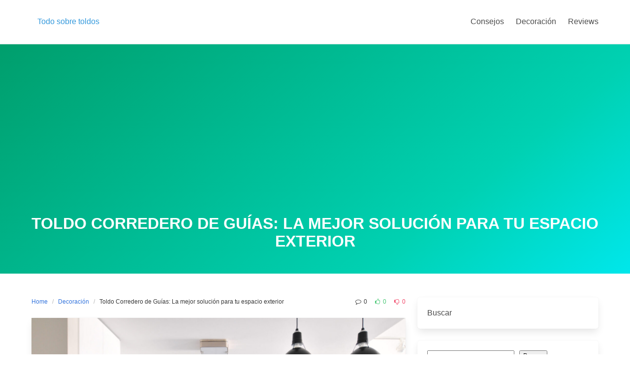

--- FILE ---
content_type: text/html; charset=UTF-8
request_url: https://detoldos.com/toldo-corredero-de-guias-la-mejor-solucion-para-tu-espacio-exterior/
body_size: 12372
content:
<!DOCTYPE html>
<html lang="es">
<head>
    <meta charset="UTF-8">
    <meta name="viewport" content="width=device-width, initial-scale=1">
    <link rel="profile" href="http://gmpg.org/xfn/11">
		<meta name='robots' content='index, follow, max-image-preview:large, max-snippet:-1, max-video-preview:-1' />

	<!-- This site is optimized with the Yoast SEO Premium plugin v20.7 (Yoast SEO v20.7) - https://yoast.com/wordpress/plugins/seo/ -->
	<title>Toldo Corredero de Guías: La mejor solución para tu espacio exterior - Todo sobre toldos</title>
	<link rel="canonical" href="https://detoldos.com/toldo-corredero-de-guias-la-mejor-solucion-para-tu-espacio-exterior/" />
	<meta property="og:locale" content="es_ES" />
	<meta property="og:type" content="article" />
	<meta property="og:title" content="Toldo Corredero de Guías: La mejor solución para tu espacio exterior" />
	<meta property="og:description" content="Si buscas una soluci&oacute;n para proteger tu espacio exterior del sol, la lluvia y otros elementos clim&aacute;ticos, el toldo corredero de gu&iacute;as puede ser la mejor opci&oacute;n para ti. Este tipo de toldo se caracteriza por su sistema de deslizamiento horizontal, que permite abrir o cerrar el toldo seg&uacute;n tus necesidades. Adem&aacute;s, su dise&ntilde;o moderno [&hellip;]" />
	<meta property="og:url" content="https://detoldos.com/toldo-corredero-de-guias-la-mejor-solucion-para-tu-espacio-exterior/" />
	<meta property="og:site_name" content="Todo sobre toldos" />
	<meta property="article:published_time" content="2023-04-15T12:42:51+00:00" />
	<meta property="article:modified_time" content="2023-04-15T12:45:02+00:00" />
	<meta property="og:image" content="https://detoldos.com/wp-content/uploads/2023/04/photo-1484154218962-a197022b5858-scaled-1.jpg" />
	<meta property="og:image:width" content="2560" />
	<meta property="og:image:height" content="1700" />
	<meta property="og:image:type" content="image/jpeg" />
	<meta name="author" content="admin" />
	<meta name="twitter:card" content="summary_large_image" />
	<meta name="twitter:label1" content="Escrito por" />
	<meta name="twitter:data1" content="admin" />
	<meta name="twitter:label2" content="Tiempo de lectura" />
	<meta name="twitter:data2" content="6 minutos" />
	<script type="application/ld+json" class="yoast-schema-graph">{"@context":"https://schema.org","@graph":[{"@type":"WebPage","@id":"https://detoldos.com/toldo-corredero-de-guias-la-mejor-solucion-para-tu-espacio-exterior/","url":"https://detoldos.com/toldo-corredero-de-guias-la-mejor-solucion-para-tu-espacio-exterior/","name":"Toldo Corredero de Guías: La mejor solución para tu espacio exterior - Todo sobre toldos","isPartOf":{"@id":"https://detoldos.com/#website"},"primaryImageOfPage":{"@id":"https://detoldos.com/toldo-corredero-de-guias-la-mejor-solucion-para-tu-espacio-exterior/#primaryimage"},"image":{"@id":"https://detoldos.com/toldo-corredero-de-guias-la-mejor-solucion-para-tu-espacio-exterior/#primaryimage"},"thumbnailUrl":"https://detoldos.com/wp-content/uploads/2023/04/photo-1484154218962-a197022b5858-scaled-1.jpg","datePublished":"2023-04-15T12:42:51+00:00","dateModified":"2023-04-15T12:45:02+00:00","author":{"@id":"https://detoldos.com/#/schema/person/f227e284f6b9103d84c7d331e6e249a5"},"breadcrumb":{"@id":"https://detoldos.com/toldo-corredero-de-guias-la-mejor-solucion-para-tu-espacio-exterior/#breadcrumb"},"inLanguage":"es","potentialAction":[{"@type":"ReadAction","target":["https://detoldos.com/toldo-corredero-de-guias-la-mejor-solucion-para-tu-espacio-exterior/"]}]},{"@type":"ImageObject","inLanguage":"es","@id":"https://detoldos.com/toldo-corredero-de-guias-la-mejor-solucion-para-tu-espacio-exterior/#primaryimage","url":"https://detoldos.com/wp-content/uploads/2023/04/photo-1484154218962-a197022b5858-scaled-1.jpg","contentUrl":"https://detoldos.com/wp-content/uploads/2023/04/photo-1484154218962-a197022b5858-scaled-1.jpg","width":2560,"height":1700,"caption":"photo 1484154218962 a197022b5858"},{"@type":"BreadcrumbList","@id":"https://detoldos.com/toldo-corredero-de-guias-la-mejor-solucion-para-tu-espacio-exterior/#breadcrumb","itemListElement":[{"@type":"ListItem","position":1,"name":"Portada","item":"https://detoldos.com/"},{"@type":"ListItem","position":2,"name":"Toldo Corredero de Guías: La mejor solución para tu espacio exterior"}]},{"@type":"WebSite","@id":"https://detoldos.com/#website","url":"https://detoldos.com/","name":"Todo sobre toldos","description":"Todo lo relacionado con dudas, consultas y preguntas sobre toldos en español.","potentialAction":[{"@type":"SearchAction","target":{"@type":"EntryPoint","urlTemplate":"https://detoldos.com/?s={search_term_string}"},"query-input":"required name=search_term_string"}],"inLanguage":"es"},{"@type":"Person","@id":"https://detoldos.com/#/schema/person/f227e284f6b9103d84c7d331e6e249a5","name":"admin","image":{"@type":"ImageObject","inLanguage":"es","@id":"https://detoldos.com/#/schema/person/image/","url":"https://secure.gravatar.com/avatar/0db764bbddc324ddd92bbff2c1aeb0374e7a7249055e7c895d4b5a49f714d5bc?s=96&d=mm&r=g","contentUrl":"https://secure.gravatar.com/avatar/0db764bbddc324ddd92bbff2c1aeb0374e7a7249055e7c895d4b5a49f714d5bc?s=96&d=mm&r=g","caption":"admin"},"sameAs":["https://detoldos.com"]}]}</script>
	<!-- / Yoast SEO Premium plugin. -->


<link rel='dns-prefetch' href='//www.googletagmanager.com' />
<link rel='dns-prefetch' href='//pagead2.googlesyndication.com' />
<link rel="alternate" type="application/rss+xml" title="Todo sobre toldos &raquo; Feed" href="https://detoldos.com/feed/" />
<link rel="alternate" type="application/rss+xml" title="Todo sobre toldos &raquo; Feed de los comentarios" href="https://detoldos.com/comments/feed/" />
<link rel="alternate" title="oEmbed (JSON)" type="application/json+oembed" href="https://detoldos.com/wp-json/oembed/1.0/embed?url=https%3A%2F%2Fdetoldos.com%2Ftoldo-corredero-de-guias-la-mejor-solucion-para-tu-espacio-exterior%2F" />
<link rel="alternate" title="oEmbed (XML)" type="text/xml+oembed" href="https://detoldos.com/wp-json/oembed/1.0/embed?url=https%3A%2F%2Fdetoldos.com%2Ftoldo-corredero-de-guias-la-mejor-solucion-para-tu-espacio-exterior%2F&#038;format=xml" />
<style id='wp-img-auto-sizes-contain-inline-css' type='text/css'>
img:is([sizes=auto i],[sizes^="auto," i]){contain-intrinsic-size:3000px 1500px}
/*# sourceURL=wp-img-auto-sizes-contain-inline-css */
</style>
<style id='wp-emoji-styles-inline-css' type='text/css'>

	img.wp-smiley, img.emoji {
		display: inline !important;
		border: none !important;
		box-shadow: none !important;
		height: 1em !important;
		width: 1em !important;
		margin: 0 0.07em !important;
		vertical-align: -0.1em !important;
		background: none !important;
		padding: 0 !important;
	}
/*# sourceURL=wp-emoji-styles-inline-css */
</style>
<style id='wp-block-library-inline-css' type='text/css'>
:root{--wp-block-synced-color:#7a00df;--wp-block-synced-color--rgb:122,0,223;--wp-bound-block-color:var(--wp-block-synced-color);--wp-editor-canvas-background:#ddd;--wp-admin-theme-color:#007cba;--wp-admin-theme-color--rgb:0,124,186;--wp-admin-theme-color-darker-10:#006ba1;--wp-admin-theme-color-darker-10--rgb:0,107,160.5;--wp-admin-theme-color-darker-20:#005a87;--wp-admin-theme-color-darker-20--rgb:0,90,135;--wp-admin-border-width-focus:2px}@media (min-resolution:192dpi){:root{--wp-admin-border-width-focus:1.5px}}.wp-element-button{cursor:pointer}:root .has-very-light-gray-background-color{background-color:#eee}:root .has-very-dark-gray-background-color{background-color:#313131}:root .has-very-light-gray-color{color:#eee}:root .has-very-dark-gray-color{color:#313131}:root .has-vivid-green-cyan-to-vivid-cyan-blue-gradient-background{background:linear-gradient(135deg,#00d084,#0693e3)}:root .has-purple-crush-gradient-background{background:linear-gradient(135deg,#34e2e4,#4721fb 50%,#ab1dfe)}:root .has-hazy-dawn-gradient-background{background:linear-gradient(135deg,#faaca8,#dad0ec)}:root .has-subdued-olive-gradient-background{background:linear-gradient(135deg,#fafae1,#67a671)}:root .has-atomic-cream-gradient-background{background:linear-gradient(135deg,#fdd79a,#004a59)}:root .has-nightshade-gradient-background{background:linear-gradient(135deg,#330968,#31cdcf)}:root .has-midnight-gradient-background{background:linear-gradient(135deg,#020381,#2874fc)}:root{--wp--preset--font-size--normal:16px;--wp--preset--font-size--huge:42px}.has-regular-font-size{font-size:1em}.has-larger-font-size{font-size:2.625em}.has-normal-font-size{font-size:var(--wp--preset--font-size--normal)}.has-huge-font-size{font-size:var(--wp--preset--font-size--huge)}.has-text-align-center{text-align:center}.has-text-align-left{text-align:left}.has-text-align-right{text-align:right}.has-fit-text{white-space:nowrap!important}#end-resizable-editor-section{display:none}.aligncenter{clear:both}.items-justified-left{justify-content:flex-start}.items-justified-center{justify-content:center}.items-justified-right{justify-content:flex-end}.items-justified-space-between{justify-content:space-between}.screen-reader-text{border:0;clip-path:inset(50%);height:1px;margin:-1px;overflow:hidden;padding:0;position:absolute;width:1px;word-wrap:normal!important}.screen-reader-text:focus{background-color:#ddd;clip-path:none;color:#444;display:block;font-size:1em;height:auto;left:5px;line-height:normal;padding:15px 23px 14px;text-decoration:none;top:5px;width:auto;z-index:100000}html :where(.has-border-color){border-style:solid}html :where([style*=border-top-color]){border-top-style:solid}html :where([style*=border-right-color]){border-right-style:solid}html :where([style*=border-bottom-color]){border-bottom-style:solid}html :where([style*=border-left-color]){border-left-style:solid}html :where([style*=border-width]){border-style:solid}html :where([style*=border-top-width]){border-top-style:solid}html :where([style*=border-right-width]){border-right-style:solid}html :where([style*=border-bottom-width]){border-bottom-style:solid}html :where([style*=border-left-width]){border-left-style:solid}html :where(img[class*=wp-image-]){height:auto;max-width:100%}:where(figure){margin:0 0 1em}html :where(.is-position-sticky){--wp-admin--admin-bar--position-offset:var(--wp-admin--admin-bar--height,0px)}@media screen and (max-width:600px){html :where(.is-position-sticky){--wp-admin--admin-bar--position-offset:0px}}

/*# sourceURL=wp-block-library-inline-css */
</style><style id='wp-block-heading-inline-css' type='text/css'>
h1:where(.wp-block-heading).has-background,h2:where(.wp-block-heading).has-background,h3:where(.wp-block-heading).has-background,h4:where(.wp-block-heading).has-background,h5:where(.wp-block-heading).has-background,h6:where(.wp-block-heading).has-background{padding:1.25em 2.375em}h1.has-text-align-left[style*=writing-mode]:where([style*=vertical-lr]),h1.has-text-align-right[style*=writing-mode]:where([style*=vertical-rl]),h2.has-text-align-left[style*=writing-mode]:where([style*=vertical-lr]),h2.has-text-align-right[style*=writing-mode]:where([style*=vertical-rl]),h3.has-text-align-left[style*=writing-mode]:where([style*=vertical-lr]),h3.has-text-align-right[style*=writing-mode]:where([style*=vertical-rl]),h4.has-text-align-left[style*=writing-mode]:where([style*=vertical-lr]),h4.has-text-align-right[style*=writing-mode]:where([style*=vertical-rl]),h5.has-text-align-left[style*=writing-mode]:where([style*=vertical-lr]),h5.has-text-align-right[style*=writing-mode]:where([style*=vertical-rl]),h6.has-text-align-left[style*=writing-mode]:where([style*=vertical-lr]),h6.has-text-align-right[style*=writing-mode]:where([style*=vertical-rl]){rotate:180deg}
/*# sourceURL=https://detoldos.com/wp-includes/blocks/heading/style.min.css */
</style>
<style id='wp-block-latest-posts-inline-css' type='text/css'>
.wp-block-latest-posts{box-sizing:border-box}.wp-block-latest-posts.alignleft{margin-right:2em}.wp-block-latest-posts.alignright{margin-left:2em}.wp-block-latest-posts.wp-block-latest-posts__list{list-style:none}.wp-block-latest-posts.wp-block-latest-posts__list li{clear:both;overflow-wrap:break-word}.wp-block-latest-posts.is-grid{display:flex;flex-wrap:wrap}.wp-block-latest-posts.is-grid li{margin:0 1.25em 1.25em 0;width:100%}@media (min-width:600px){.wp-block-latest-posts.columns-2 li{width:calc(50% - .625em)}.wp-block-latest-posts.columns-2 li:nth-child(2n){margin-right:0}.wp-block-latest-posts.columns-3 li{width:calc(33.33333% - .83333em)}.wp-block-latest-posts.columns-3 li:nth-child(3n){margin-right:0}.wp-block-latest-posts.columns-4 li{width:calc(25% - .9375em)}.wp-block-latest-posts.columns-4 li:nth-child(4n){margin-right:0}.wp-block-latest-posts.columns-5 li{width:calc(20% - 1em)}.wp-block-latest-posts.columns-5 li:nth-child(5n){margin-right:0}.wp-block-latest-posts.columns-6 li{width:calc(16.66667% - 1.04167em)}.wp-block-latest-posts.columns-6 li:nth-child(6n){margin-right:0}}:root :where(.wp-block-latest-posts.is-grid){padding:0}:root :where(.wp-block-latest-posts.wp-block-latest-posts__list){padding-left:0}.wp-block-latest-posts__post-author,.wp-block-latest-posts__post-date{display:block;font-size:.8125em}.wp-block-latest-posts__post-excerpt,.wp-block-latest-posts__post-full-content{margin-bottom:1em;margin-top:.5em}.wp-block-latest-posts__featured-image a{display:inline-block}.wp-block-latest-posts__featured-image img{height:auto;max-width:100%;width:auto}.wp-block-latest-posts__featured-image.alignleft{float:left;margin-right:1em}.wp-block-latest-posts__featured-image.alignright{float:right;margin-left:1em}.wp-block-latest-posts__featured-image.aligncenter{margin-bottom:1em;text-align:center}
/*# sourceURL=https://detoldos.com/wp-includes/blocks/latest-posts/style.min.css */
</style>
<style id='wp-block-search-inline-css' type='text/css'>
.wp-block-search__button{margin-left:10px;word-break:normal}.wp-block-search__button.has-icon{line-height:0}.wp-block-search__button svg{height:1.25em;min-height:24px;min-width:24px;width:1.25em;fill:currentColor;vertical-align:text-bottom}:where(.wp-block-search__button){border:1px solid #ccc;padding:6px 10px}.wp-block-search__inside-wrapper{display:flex;flex:auto;flex-wrap:nowrap;max-width:100%}.wp-block-search__label{width:100%}.wp-block-search.wp-block-search__button-only .wp-block-search__button{box-sizing:border-box;display:flex;flex-shrink:0;justify-content:center;margin-left:0;max-width:100%}.wp-block-search.wp-block-search__button-only .wp-block-search__inside-wrapper{min-width:0!important;transition-property:width}.wp-block-search.wp-block-search__button-only .wp-block-search__input{flex-basis:100%;transition-duration:.3s}.wp-block-search.wp-block-search__button-only.wp-block-search__searchfield-hidden,.wp-block-search.wp-block-search__button-only.wp-block-search__searchfield-hidden .wp-block-search__inside-wrapper{overflow:hidden}.wp-block-search.wp-block-search__button-only.wp-block-search__searchfield-hidden .wp-block-search__input{border-left-width:0!important;border-right-width:0!important;flex-basis:0;flex-grow:0;margin:0;min-width:0!important;padding-left:0!important;padding-right:0!important;width:0!important}:where(.wp-block-search__input){appearance:none;border:1px solid #949494;flex-grow:1;font-family:inherit;font-size:inherit;font-style:inherit;font-weight:inherit;letter-spacing:inherit;line-height:inherit;margin-left:0;margin-right:0;min-width:3rem;padding:8px;text-decoration:unset!important;text-transform:inherit}:where(.wp-block-search__button-inside .wp-block-search__inside-wrapper){background-color:#fff;border:1px solid #949494;box-sizing:border-box;padding:4px}:where(.wp-block-search__button-inside .wp-block-search__inside-wrapper) .wp-block-search__input{border:none;border-radius:0;padding:0 4px}:where(.wp-block-search__button-inside .wp-block-search__inside-wrapper) .wp-block-search__input:focus{outline:none}:where(.wp-block-search__button-inside .wp-block-search__inside-wrapper) :where(.wp-block-search__button){padding:4px 8px}.wp-block-search.aligncenter .wp-block-search__inside-wrapper{margin:auto}.wp-block[data-align=right] .wp-block-search.wp-block-search__button-only .wp-block-search__inside-wrapper{float:right}
/*# sourceURL=https://detoldos.com/wp-includes/blocks/search/style.min.css */
</style>
<style id='global-styles-inline-css' type='text/css'>
:root{--wp--preset--aspect-ratio--square: 1;--wp--preset--aspect-ratio--4-3: 4/3;--wp--preset--aspect-ratio--3-4: 3/4;--wp--preset--aspect-ratio--3-2: 3/2;--wp--preset--aspect-ratio--2-3: 2/3;--wp--preset--aspect-ratio--16-9: 16/9;--wp--preset--aspect-ratio--9-16: 9/16;--wp--preset--color--black: #000000;--wp--preset--color--cyan-bluish-gray: #abb8c3;--wp--preset--color--white: #ffffff;--wp--preset--color--pale-pink: #f78da7;--wp--preset--color--vivid-red: #cf2e2e;--wp--preset--color--luminous-vivid-orange: #ff6900;--wp--preset--color--luminous-vivid-amber: #fcb900;--wp--preset--color--light-green-cyan: #7bdcb5;--wp--preset--color--vivid-green-cyan: #00d084;--wp--preset--color--pale-cyan-blue: #8ed1fc;--wp--preset--color--vivid-cyan-blue: #0693e3;--wp--preset--color--vivid-purple: #9b51e0;--wp--preset--gradient--vivid-cyan-blue-to-vivid-purple: linear-gradient(135deg,rgb(6,147,227) 0%,rgb(155,81,224) 100%);--wp--preset--gradient--light-green-cyan-to-vivid-green-cyan: linear-gradient(135deg,rgb(122,220,180) 0%,rgb(0,208,130) 100%);--wp--preset--gradient--luminous-vivid-amber-to-luminous-vivid-orange: linear-gradient(135deg,rgb(252,185,0) 0%,rgb(255,105,0) 100%);--wp--preset--gradient--luminous-vivid-orange-to-vivid-red: linear-gradient(135deg,rgb(255,105,0) 0%,rgb(207,46,46) 100%);--wp--preset--gradient--very-light-gray-to-cyan-bluish-gray: linear-gradient(135deg,rgb(238,238,238) 0%,rgb(169,184,195) 100%);--wp--preset--gradient--cool-to-warm-spectrum: linear-gradient(135deg,rgb(74,234,220) 0%,rgb(151,120,209) 20%,rgb(207,42,186) 40%,rgb(238,44,130) 60%,rgb(251,105,98) 80%,rgb(254,248,76) 100%);--wp--preset--gradient--blush-light-purple: linear-gradient(135deg,rgb(255,206,236) 0%,rgb(152,150,240) 100%);--wp--preset--gradient--blush-bordeaux: linear-gradient(135deg,rgb(254,205,165) 0%,rgb(254,45,45) 50%,rgb(107,0,62) 100%);--wp--preset--gradient--luminous-dusk: linear-gradient(135deg,rgb(255,203,112) 0%,rgb(199,81,192) 50%,rgb(65,88,208) 100%);--wp--preset--gradient--pale-ocean: linear-gradient(135deg,rgb(255,245,203) 0%,rgb(182,227,212) 50%,rgb(51,167,181) 100%);--wp--preset--gradient--electric-grass: linear-gradient(135deg,rgb(202,248,128) 0%,rgb(113,206,126) 100%);--wp--preset--gradient--midnight: linear-gradient(135deg,rgb(2,3,129) 0%,rgb(40,116,252) 100%);--wp--preset--font-size--small: 13px;--wp--preset--font-size--medium: 20px;--wp--preset--font-size--large: 36px;--wp--preset--font-size--x-large: 42px;--wp--preset--spacing--20: 0.44rem;--wp--preset--spacing--30: 0.67rem;--wp--preset--spacing--40: 1rem;--wp--preset--spacing--50: 1.5rem;--wp--preset--spacing--60: 2.25rem;--wp--preset--spacing--70: 3.38rem;--wp--preset--spacing--80: 5.06rem;--wp--preset--shadow--natural: 6px 6px 9px rgba(0, 0, 0, 0.2);--wp--preset--shadow--deep: 12px 12px 50px rgba(0, 0, 0, 0.4);--wp--preset--shadow--sharp: 6px 6px 0px rgba(0, 0, 0, 0.2);--wp--preset--shadow--outlined: 6px 6px 0px -3px rgb(255, 255, 255), 6px 6px rgb(0, 0, 0);--wp--preset--shadow--crisp: 6px 6px 0px rgb(0, 0, 0);}:where(.is-layout-flex){gap: 0.5em;}:where(.is-layout-grid){gap: 0.5em;}body .is-layout-flex{display: flex;}.is-layout-flex{flex-wrap: wrap;align-items: center;}.is-layout-flex > :is(*, div){margin: 0;}body .is-layout-grid{display: grid;}.is-layout-grid > :is(*, div){margin: 0;}:where(.wp-block-columns.is-layout-flex){gap: 2em;}:where(.wp-block-columns.is-layout-grid){gap: 2em;}:where(.wp-block-post-template.is-layout-flex){gap: 1.25em;}:where(.wp-block-post-template.is-layout-grid){gap: 1.25em;}.has-black-color{color: var(--wp--preset--color--black) !important;}.has-cyan-bluish-gray-color{color: var(--wp--preset--color--cyan-bluish-gray) !important;}.has-white-color{color: var(--wp--preset--color--white) !important;}.has-pale-pink-color{color: var(--wp--preset--color--pale-pink) !important;}.has-vivid-red-color{color: var(--wp--preset--color--vivid-red) !important;}.has-luminous-vivid-orange-color{color: var(--wp--preset--color--luminous-vivid-orange) !important;}.has-luminous-vivid-amber-color{color: var(--wp--preset--color--luminous-vivid-amber) !important;}.has-light-green-cyan-color{color: var(--wp--preset--color--light-green-cyan) !important;}.has-vivid-green-cyan-color{color: var(--wp--preset--color--vivid-green-cyan) !important;}.has-pale-cyan-blue-color{color: var(--wp--preset--color--pale-cyan-blue) !important;}.has-vivid-cyan-blue-color{color: var(--wp--preset--color--vivid-cyan-blue) !important;}.has-vivid-purple-color{color: var(--wp--preset--color--vivid-purple) !important;}.has-black-background-color{background-color: var(--wp--preset--color--black) !important;}.has-cyan-bluish-gray-background-color{background-color: var(--wp--preset--color--cyan-bluish-gray) !important;}.has-white-background-color{background-color: var(--wp--preset--color--white) !important;}.has-pale-pink-background-color{background-color: var(--wp--preset--color--pale-pink) !important;}.has-vivid-red-background-color{background-color: var(--wp--preset--color--vivid-red) !important;}.has-luminous-vivid-orange-background-color{background-color: var(--wp--preset--color--luminous-vivid-orange) !important;}.has-luminous-vivid-amber-background-color{background-color: var(--wp--preset--color--luminous-vivid-amber) !important;}.has-light-green-cyan-background-color{background-color: var(--wp--preset--color--light-green-cyan) !important;}.has-vivid-green-cyan-background-color{background-color: var(--wp--preset--color--vivid-green-cyan) !important;}.has-pale-cyan-blue-background-color{background-color: var(--wp--preset--color--pale-cyan-blue) !important;}.has-vivid-cyan-blue-background-color{background-color: var(--wp--preset--color--vivid-cyan-blue) !important;}.has-vivid-purple-background-color{background-color: var(--wp--preset--color--vivid-purple) !important;}.has-black-border-color{border-color: var(--wp--preset--color--black) !important;}.has-cyan-bluish-gray-border-color{border-color: var(--wp--preset--color--cyan-bluish-gray) !important;}.has-white-border-color{border-color: var(--wp--preset--color--white) !important;}.has-pale-pink-border-color{border-color: var(--wp--preset--color--pale-pink) !important;}.has-vivid-red-border-color{border-color: var(--wp--preset--color--vivid-red) !important;}.has-luminous-vivid-orange-border-color{border-color: var(--wp--preset--color--luminous-vivid-orange) !important;}.has-luminous-vivid-amber-border-color{border-color: var(--wp--preset--color--luminous-vivid-amber) !important;}.has-light-green-cyan-border-color{border-color: var(--wp--preset--color--light-green-cyan) !important;}.has-vivid-green-cyan-border-color{border-color: var(--wp--preset--color--vivid-green-cyan) !important;}.has-pale-cyan-blue-border-color{border-color: var(--wp--preset--color--pale-cyan-blue) !important;}.has-vivid-cyan-blue-border-color{border-color: var(--wp--preset--color--vivid-cyan-blue) !important;}.has-vivid-purple-border-color{border-color: var(--wp--preset--color--vivid-purple) !important;}.has-vivid-cyan-blue-to-vivid-purple-gradient-background{background: var(--wp--preset--gradient--vivid-cyan-blue-to-vivid-purple) !important;}.has-light-green-cyan-to-vivid-green-cyan-gradient-background{background: var(--wp--preset--gradient--light-green-cyan-to-vivid-green-cyan) !important;}.has-luminous-vivid-amber-to-luminous-vivid-orange-gradient-background{background: var(--wp--preset--gradient--luminous-vivid-amber-to-luminous-vivid-orange) !important;}.has-luminous-vivid-orange-to-vivid-red-gradient-background{background: var(--wp--preset--gradient--luminous-vivid-orange-to-vivid-red) !important;}.has-very-light-gray-to-cyan-bluish-gray-gradient-background{background: var(--wp--preset--gradient--very-light-gray-to-cyan-bluish-gray) !important;}.has-cool-to-warm-spectrum-gradient-background{background: var(--wp--preset--gradient--cool-to-warm-spectrum) !important;}.has-blush-light-purple-gradient-background{background: var(--wp--preset--gradient--blush-light-purple) !important;}.has-blush-bordeaux-gradient-background{background: var(--wp--preset--gradient--blush-bordeaux) !important;}.has-luminous-dusk-gradient-background{background: var(--wp--preset--gradient--luminous-dusk) !important;}.has-pale-ocean-gradient-background{background: var(--wp--preset--gradient--pale-ocean) !important;}.has-electric-grass-gradient-background{background: var(--wp--preset--gradient--electric-grass) !important;}.has-midnight-gradient-background{background: var(--wp--preset--gradient--midnight) !important;}.has-small-font-size{font-size: var(--wp--preset--font-size--small) !important;}.has-medium-font-size{font-size: var(--wp--preset--font-size--medium) !important;}.has-large-font-size{font-size: var(--wp--preset--font-size--large) !important;}.has-x-large-font-size{font-size: var(--wp--preset--font-size--x-large) !important;}
/*# sourceURL=global-styles-inline-css */
</style>

<style id='classic-theme-styles-inline-css' type='text/css'>
/*! This file is auto-generated */
.wp-block-button__link{color:#fff;background-color:#32373c;border-radius:9999px;box-shadow:none;text-decoration:none;padding:calc(.667em + 2px) calc(1.333em + 2px);font-size:1.125em}.wp-block-file__button{background:#32373c;color:#fff;text-decoration:none}
/*# sourceURL=/wp-includes/css/classic-themes.min.css */
</style>
<link rel='stylesheet' id='iknow-css' href='https://detoldos.com/wp-content/themes/iknow/assets/css/style.min.css?ver=1.2.6' type='text/css' media='all' />

<!-- Fragmento de código de Google Analytics añadido por Site Kit -->
<script type="text/javascript" src="https://www.googletagmanager.com/gtag/js?id=UA-255532239-3" id="google_gtagjs-js" async></script>
<script type="text/javascript" id="google_gtagjs-js-after">
/* <![CDATA[ */
window.dataLayer = window.dataLayer || [];function gtag(){dataLayer.push(arguments);}
gtag('set', 'linker', {"domains":["detoldos.com"]} );
gtag("js", new Date());
gtag("set", "developer_id.dZTNiMT", true);
gtag("config", "UA-255532239-3", {"anonymize_ip":true});
gtag("config", "GT-WB73NDH");
//# sourceURL=google_gtagjs-js-after
/* ]]> */
</script>

<!-- Final del fragmento de código de Google Analytics añadido por Site Kit -->
<link rel="https://api.w.org/" href="https://detoldos.com/wp-json/" /><link rel="alternate" title="JSON" type="application/json" href="https://detoldos.com/wp-json/wp/v2/posts/2529" /><link rel="EditURI" type="application/rsd+xml" title="RSD" href="https://detoldos.com/xmlrpc.php?rsd" />
<meta name="generator" content="WordPress 6.9" />
<link rel='shortlink' href='https://detoldos.com/?p=2529' />
<meta name="generator" content="Site Kit by Google 1.99.0" />
<!-- Fragmento de código de Google Adsense añadido por Site Kit -->
<meta name="google-adsense-platform-account" content="ca-host-pub-2644536267352236">
<meta name="google-adsense-platform-domain" content="sitekit.withgoogle.com">
<!-- Final del fragmento de código de Google Adsense añadido por Site Kit -->

<!-- Fragmento de código de Google Adsense añadido por Site Kit -->
<script type="text/javascript" async="async" src="https://pagead2.googlesyndication.com/pagead/js/adsbygoogle.js?client=ca-pub-9587024563293525&amp;host=ca-host-pub-2644536267352236" crossorigin="anonymous"></script>

<!-- Final del fragmento de código de Google Adsense añadido por Site Kit -->
<link rel="icon" href="https://detoldos.com/wp-content/uploads/2018/04/cropped-favi-100x100.jpg" sizes="32x32" />
<link rel="icon" href="https://detoldos.com/wp-content/uploads/2018/04/cropped-favi-300x300.jpg" sizes="192x192" />
<link rel="apple-touch-icon" href="https://detoldos.com/wp-content/uploads/2018/04/cropped-favi-300x300.jpg" />
<meta name="msapplication-TileImage" content="https://detoldos.com/wp-content/uploads/2018/04/cropped-favi-300x300.jpg" />

</head>

<body class="wp-singular post-template-default single single-post postid-2529 single-format-standard wp-theme-iknow ">

<header>
	        <a class="skip-link screen-reader-text" href="#content">Skip to content</a>
		        <nav class="navbar  is-spaced has-shadow" role="navigation"
             aria-label="Main Navigation">
            <div class="container">
                <div class="navbar-brand">
					                        <a class="navbar-item" href="https://detoldos.com/"
                           title="Todo sobre toldos">
                            <span class="navbar-item has-text-info has-text-orbitron">Todo sobre toldos</span>
                        </a>
					
                    <a href="#" role="button" class="navbar-burger burger" id="navigation-burger"
                       aria-label="Menu" aria-expanded="false"
                       data-target="main-menu" >
                        <span aria-hidden="true"></span>
                        <span aria-hidden="true"></span>
                        <span aria-hidden="true"></span>
                    </a>
                </div>

                <div id="main-menu" class="navbar-menu" >
                    <div class="navbar-start">
						                    </div>

                    <div class="navbar-end">
						<a class="menu-item menu-item-type-taxonomy menu-item-object-category menu-item-2099 navbar-item" title="Consejos" href="https://detoldos.com/consejos/"><span>Consejos</span></a>
<a class="menu-item menu-item-type-taxonomy menu-item-object-category current-post-ancestor current-menu-parent current-post-parent menu-item-2101 navbar-item" title="Decoración" href="https://detoldos.com/decoracion/"><span>Decoración</span></a>
<a class="menu-item menu-item-type-taxonomy menu-item-object-category menu-item-2100 navbar-item" title="Reviews" href="https://detoldos.com/reviews/"><span>Reviews</span></a>
                                           </div>
                </div>
            </div>
        </nav>
	</header>
<section class="hero  is-primary is-bold" id="content">
    <div class="hero-body">
        <div class="container has-text-centered">
            <h1 class="title is-3 is-family-secondary is-uppercase">
				Toldo Corredero de Guías: La mejor solución para tu espacio exterior            </h1>
			        </div>
    </div>
</section>

<section class="section">
    <div class="container">
        <div class="columns is-desktop">
            <div class="column is-two-thirds-desktop">
									
<div class="level">
    <div class="level-left">
        <nav class="breadcrumb is-size-7" aria-label="breadcrumbs">
            <ul>
                <li><a href="https://detoldos.com">Home</a></li>
                <li><a href="https://detoldos.com/decoracion/" rel="category tag">Decoración</a>                <li class="is-active"><a href="https://detoldos.com/toldo-corredero-de-guias-la-mejor-solucion-para-tu-espacio-exterior/" aria-current="page">Toldo Corredero de Guías: La mejor solución para tu espacio exterior</a>
                </li>
            </ul>
        </nav>
    </div>
    <div class="level-right is-size-7 is-hidden-mobile">
		    <div class="level-item">
        <a href="#respond" class="has-text-dark">
            <i class="icon-comment"></i>
			0        </a>
    </div>
	    <div class="level-item">
        <a href="#voting" class="has-text-success">
            <i class="icon-vote-up"></i>
			0        </a>
    </div>
    <div class="level-item">
        <a href="#voting" class="has-text-danger">
            <i class="icon-vote-down"></i>
			0        </a>
    </div>
	
	    </div>
</div>


<article id="post-2529" class="card post-2529 post type-post status-publish format-standard has-post-thumbnail hentry category-decoracion">
	        <div class="card-image">
            <figure class="image">
				<img width="2560" height="1700" src="https://detoldos.com/wp-content/uploads/2023/04/photo-1484154218962-a197022b5858-scaled-1.jpg" class="attachment-post-thumbnail size-post-thumbnail wp-post-image" alt="Beneficios de poner un toldo en casa: ¡mejora tu vida al aire libre!" decoding="async" fetchpriority="high" srcset="https://detoldos.com/wp-content/uploads/2023/04/photo-1484154218962-a197022b5858-scaled-1.jpg 2560w, https://detoldos.com/wp-content/uploads/2023/04/photo-1484154218962-a197022b5858-scaled-1-300x199.jpg 300w, https://detoldos.com/wp-content/uploads/2023/04/photo-1484154218962-a197022b5858-scaled-1-1024x680.jpg 1024w, https://detoldos.com/wp-content/uploads/2023/04/photo-1484154218962-a197022b5858-scaled-1-768x510.jpg 768w, https://detoldos.com/wp-content/uploads/2023/04/photo-1484154218962-a197022b5858-scaled-1-1536x1020.jpg 1536w, https://detoldos.com/wp-content/uploads/2023/04/photo-1484154218962-a197022b5858-scaled-1-2048x1360.jpg 2048w" sizes="(max-width: 2560px) 100vw, 2560px" />            </figure>
        </div>
	    <div class="card-content">
        <div class="content">
			<p>Si buscas una soluci&oacute;n para proteger tu espacio exterior del sol, la lluvia y otros elementos clim&aacute;ticos, el toldo corredero de gu&iacute;as puede ser la mejor opci&oacute;n para ti. Este tipo de toldo se caracteriza por su sistema de deslizamiento horizontal, que permite abrir o cerrar el toldo seg&uacute;n tus necesidades. Adem&aacute;s, su dise&ntilde;o moderno y elegante lo convierte en una opci&oacute;n ideal para cualquier tipo de espacio exterior, ya sea una terraza, un jard&iacute;n o una piscina. En este art&iacute;culo, descubrir&aacute;s todo lo que necesitas saber sobre el toldo corredero de gu&iacute;as y por qu&eacute; es la mejor soluci&oacute;n para tu espacio exterior.</p>
<h2>Descubre todo lo que necesitas saber sobre los toldos retr&aacute;ctiles: la soluci&oacute;n ideal para el sol y la lluvia</h2>
</p>
<p>Los <b>toldos retr&aacute;ctiles</b> son la soluci&oacute;n perfecta para protegerte del sol y la lluvia en tu terraza o jard&iacute;n. Estos toldos se pueden desplegar y recoger f&aacute;cilmente gracias a su sistema retr&aacute;ctil, lo que te permite ajustar la cantidad de sombra que necesites en cada momento.</p>
<p>Existen diferentes tipos de <b>toldos retr&aacute;ctiles</b>, desde modelos manuales hasta otros m&aacute;s sofisticados y automatizados. Los toldos manuales son una opci&oacute;n econ&oacute;mica y sencilla de instalar, mientras que los automatizados te ofrecen un mayor grado de comodidad y control.</p>
<p>Adem&aacute;s de protegerte del sol y la lluvia, los <b>toldos retr&aacute;ctiles</b> tambi&eacute;n pueden mejorar la est&eacute;tica de tu terraza o jard&iacute;n. Existen diferentes dise&ntilde;os y materiales para que puedas elegir el que mejor se adapte a tus necesidades y gustos.</p>
<p>Antes de comprar un <b>toldo retr&aacute;ctil</b>, es importante que tengas en cuenta el tama&ntilde;o de tu terraza o jard&iacute;n, as&iacute; como la orientaci&oacute;n y la intensidad del sol. Tambi&eacute;n debes considerar el tipo de material del toldo y su resistencia a la intemperie.</p>
<p>En resumen, los <b>toldos retr&aacute;ctiles</b> son una soluci&oacute;n pr&aacute;ctica y est&eacute;tica para protegerte del sol y la lluvia en tu terraza o jard&iacute;n. Si est&aacute;s pensando en comprar uno, aseg&uacute;rate de elegir el modelo que mejor se adapte a tus necesidades y gustos.</p>
<p>&iquest;Qu&eacute; te parece la idea de instalar un toldo retr&aacute;ctil en tu terraza o jard&iacute;n? &iquest;Qu&eacute; tipo de material y dise&ntilde;o te gustar&iacute;a tener? &iexcl;Comparte tus ideas en los comentarios!</p>
<h2>Descubre los diferentes tipos de toldo y elige el ideal para tu hogar</h2>
</p>
<p>Los <b>toldos</b> son una excelente soluci&oacute;n para proteger tu hogar del sol, la lluvia y otros elementos clim&aacute;ticos. Hay diferentes tipos de toldos que puedes elegir seg&uacute;n tus necesidades y gustos.</p>
<p>Uno de los tipos de toldos m&aacute;s comunes es el <b>toldo de brazo invisible</b>, que se caracteriza por tener los brazos que sostienen la lona ocultos en el interior del tubo. Este tipo de toldo es ideal para terrazas, balcones y jardines.</p>
<p>Otro tipo de toldo es el <b>toldo vertical</b>, que se utiliza para proteger ventanas y balcones de la luz solar directa. Este toldo se instala de manera vertical y se puede enrollar o plegar cuando no se utiliza.</p>
<p>Si buscas un toldo que pueda cubrir grandes superficies, el <b>toldo de brazos extensibles</b> es una excelente opci&oacute;n. Este tipo de toldo cuenta con brazos que se extienden, lo que permite cubrir una gran &aacute;rea sin necesidad de postes adicionales.</p>
<p>Por &uacute;ltimo, el <b>toldo de capota</b> es un tipo de toldo que se utiliza principalmente para proteger ventanas y puertas de entrada. Este toldo se caracteriza por tener una forma arqueada que le da un aspecto elegante y sofisticado a cualquier hogar.</p>
<p>En resumen, hay diferentes tipos de toldos que puedes elegir seg&uacute;n tus necesidades y gustos. Toma en cuenta el tama&ntilde;o de la zona que quieres cubrir, la ubicaci&oacute;n del toldo y el dise&ntilde;o que mejor se adapte a tu hogar.</p>
<p>Recuerda que un toldo bien elegido y correctamente instalado puede mejorar significativamente el aspecto de tu hogar y proporcionar una protecci&oacute;n adecuada contra los elementos clim&aacute;ticos.</p>
<p>&iquest;Ya sabes qu&eacute; tipo de toldo vas a elegir para tu hogar?</p>
<h3>Toldo o pergola de madera: &iquest;Cu&aacute;l es la mejor opci&oacute;n para tu terraza?</h3>
</p>
<p>Si tienes una terraza en casa, es probable que en alg&uacute;n momento te hayas planteado la necesidad de agregar alg&uacute;n tipo de protecci&oacute;n contra el sol y la lluvia. En este sentido, las opciones m&aacute;s populares son los <b>toldos</b> y las <b>pergolas de madera</b>.</p>
<p>Los toldos son una soluci&oacute;n r&aacute;pida y f&aacute;cil de instalar. Son perfectos para terrazas peque&ntilde;as o para aquellos que no quieren hacer grandes cambios en su hogar. Por otro lado, las pergolas de madera son una opci&oacute;n m&aacute;s resistente y duradera. Adem&aacute;s, ofrecen un ambiente m&aacute;s natural y acogedor a la terraza.</p>
<p>Los toldos suelen ser m&aacute;s econ&oacute;micos que las pergolas de madera, ya que no requieren de materiales costosos como la madera. Sin embargo, su vida &uacute;til es menor y su mantenimiento es m&aacute;s complicado. Por el contrario, las pergolas de madera son m&aacute;s costosas, pero su durabilidad y resistencia a la intemperie son mayores.</p>
<p>Otro aspecto a tener en cuenta es la est&eacute;tica. Los toldos pueden ser encontrados en una gran variedad de colores y dise&ntilde;os, pero no ofrecen la misma calidez que una pergola de madera. Estas &uacute;ltimas pueden ser personalizadas al gusto del usuario y a&ntilde;adir un toque de elegancia y personalidad a la terraza.</p>
<p>En definitiva, la elecci&oacute;n entre toldo o pergola de madera depender&aacute; de las necesidades y gustos personales de cada uno. Ambas opciones tienen sus ventajas e inconvenientes, por lo que es importante valorarlas antes de tomar una decisi&oacute;n.</p>
<p>La protecci&oacute;n de la terraza es un tema importante que debe ser considerado para poder disfrutar de ella en cualquier &eacute;poca del a&ntilde;o. As&iacute; que, &iquest;ya has decidido cu&aacute;l es la mejor opci&oacute;n para tu hogar?</p>
</p>
<p>Esperamos que este art&iacute;culo te haya sido &uacute;til para conocer m&aacute;s sobre los toldos correderos de gu&iacute;as y su beneficio para tu espacio exterior.</p>
<p>Recuerda que estos dispositivos son una excelente opci&oacute;n para proteger tu hogar de los elementos clim&aacute;ticos y crear un ambiente acogedor para disfrutar con tus seres queridos.</p>
<p>&iexcl;No dudes en instalar un toldo corredero de gu&iacute;as en tu hogar y disfrutar de los beneficios que este te brinda!</p>
<p>&iexcl;Hasta pronto!</p>
	
	<section class="section voting" id="voting">
	<div class="level">
		<div class="level-left">
			<div class="level-item">
				<p class="subtitle is-size-5">
					¿Te ha resultado útil??
				</p>
			</div>
			<div class="level-item">							
				<p class="buttons has-addons">
					<button class="button is-success is-rounded is-outlined vote" data-vote="vote_yea" data-post="2529" ><span class="icon"><i class="icon-vote-up"></i></span><span>Si</span></button><button class="button is-danger is-rounded is-outlined vote" data-vote="vote_nay" data-post="2529" ><span>No</span><span class="icon"><i class="icon-vote-down"></i></span></button>
				</p>				
			</div>
		</div>
		<div class="level-right has-text-centered">
			<div>
				<p class="heading is-marginless">
					<span id="vote_yea" class="has-text-success">0</span> / 
					<span id="vote_nay" class="has-text-danger">0</span>
				</p>
				<progress class="progress is-small is-success " id="vote-progress" value="0" max="100"></progress>
				
			</div>
		</div>
		</div>
		<div class="has-text-centered"><span id="vote-response"></span></div>
	</section>			        </div>
		    </div>
</article>									            </div>
            <div class="column">
				


<aside id="sidebar">
	<div id="block-6" class="widget widget_block box">
<h2 class="wp-block-heading" id="h-buscar">Buscar</h2>
</div><div id="block-7" class="widget widget_block widget_search box"><form role="search" method="get" action="https://detoldos.com/" class="wp-block-search__button-outside wp-block-search__text-button wp-block-search"    ><label class="wp-block-search__label screen-reader-text" for="wp-block-search__input-1" >Buscar</label><div class="wp-block-search__inside-wrapper" ><input class="wp-block-search__input" id="wp-block-search__input-1" placeholder="" value="" type="search" name="s" required /><button aria-label="Buscar" class="wp-block-search__button wp-element-button" type="submit" >Buscar</button></div></form></div><div id="block-4" class="widget widget_block box">
<h4 class="wp-block-heading" id="h-preguntas-frecuentes">Preguntas frecuentes</h4>
</div><div id="block-5" class="widget widget_block widget_recent_entries box"><ul class="wp-block-latest-posts__list wp-block-latest-posts"><li><a class="wp-block-latest-posts__post-title" href="https://detoldos.com/toldos-de-90/">Toldos de 90: la mejor opción para proteger tu espacio exterior</a></li>
<li><a class="wp-block-latest-posts__post-title" href="https://detoldos.com/toldos-de-jeep-wrangler-95/">Protege tu Jeep Wrangler 95 del sol y la lluvia con toldos especiales</a></li>
<li><a class="wp-block-latest-posts__post-title" href="https://detoldos.com/toldos-para-tracker-92/">Protege tu Tracker 92 del sol con los mejores toldos</a></li>
<li><a class="wp-block-latest-posts__post-title" href="https://detoldos.com/toldo-970-markilux/">Protección con estilo: Descubre todo sobre el Toldo 970 Markilux</a></li>
<li><a class="wp-block-latest-posts__post-title" href="https://detoldos.com/toldo-91/">Toldo 91: La mejor opción para proteger tus espacios exteriores</a></li>
</ul></div></aside>
	

            </div>
        </div>
    </div>
</section>




    <footer class="footer is-paddingless">
		        <div class="has-background-grey-darker py-0 px-4">
            <div class="container is-size-7 has-text-white">
                <div class="columns">
					<div class="column"><ul id="footer-menu" class="footer-menu"><li id="menu-item-3521" class="menu-item menu-item-type-post_type menu-item-object-page menu-item-3521"><a href="https://detoldos.com/politica-de-cookies/">Política de cookies</a></li>
<li id="menu-item-3522" class="menu-item menu-item-type-post_type menu-item-object-page menu-item-3522"><a href="https://detoldos.com/politica-de-privacidad/">Política de privacidad</a></li>
</ul></div>                    <div class="column has-text-weight-semibold has-text-right-tablet">
						&copy; 2026 Todo sobre toldos                    </div>
                </div>
            </div>
        </div>
    </footer>

<script type="speculationrules">
{"prefetch":[{"source":"document","where":{"and":[{"href_matches":"/*"},{"not":{"href_matches":["/wp-*.php","/wp-admin/*","/wp-content/uploads/*","/wp-content/*","/wp-content/plugins/*","/wp-content/themes/iknow/*","/*\\?(.+)"]}},{"not":{"selector_matches":"a[rel~=\"nofollow\"]"}},{"not":{"selector_matches":".no-prefetch, .no-prefetch a"}}]},"eagerness":"conservative"}]}
</script>
<script type="text/javascript" id="iknow-extra-js-extra">
/* <![CDATA[ */
var iknow_ajax = {"url":"https://detoldos.com/wp-admin/admin-ajax.php","nonce":"52e628b346"};
//# sourceURL=iknow-extra-js-extra
/* ]]> */
</script>
<script type="text/javascript" src="https://detoldos.com/wp-content/plugins/iknow-extra/assets/script.min.js?ver=1.0" id="iknow-extra-js"></script>
<script type="text/javascript" src="https://detoldos.com/wp-content/themes/iknow/assets/js/script.min.js?ver=1.2.6" id="iknow-js"></script>
<script id="wp-emoji-settings" type="application/json">
{"baseUrl":"https://s.w.org/images/core/emoji/17.0.2/72x72/","ext":".png","svgUrl":"https://s.w.org/images/core/emoji/17.0.2/svg/","svgExt":".svg","source":{"concatemoji":"https://detoldos.com/wp-includes/js/wp-emoji-release.min.js?ver=6.9"}}
</script>
<script type="module">
/* <![CDATA[ */
/*! This file is auto-generated */
const a=JSON.parse(document.getElementById("wp-emoji-settings").textContent),o=(window._wpemojiSettings=a,"wpEmojiSettingsSupports"),s=["flag","emoji"];function i(e){try{var t={supportTests:e,timestamp:(new Date).valueOf()};sessionStorage.setItem(o,JSON.stringify(t))}catch(e){}}function c(e,t,n){e.clearRect(0,0,e.canvas.width,e.canvas.height),e.fillText(t,0,0);t=new Uint32Array(e.getImageData(0,0,e.canvas.width,e.canvas.height).data);e.clearRect(0,0,e.canvas.width,e.canvas.height),e.fillText(n,0,0);const a=new Uint32Array(e.getImageData(0,0,e.canvas.width,e.canvas.height).data);return t.every((e,t)=>e===a[t])}function p(e,t){e.clearRect(0,0,e.canvas.width,e.canvas.height),e.fillText(t,0,0);var n=e.getImageData(16,16,1,1);for(let e=0;e<n.data.length;e++)if(0!==n.data[e])return!1;return!0}function u(e,t,n,a){switch(t){case"flag":return n(e,"\ud83c\udff3\ufe0f\u200d\u26a7\ufe0f","\ud83c\udff3\ufe0f\u200b\u26a7\ufe0f")?!1:!n(e,"\ud83c\udde8\ud83c\uddf6","\ud83c\udde8\u200b\ud83c\uddf6")&&!n(e,"\ud83c\udff4\udb40\udc67\udb40\udc62\udb40\udc65\udb40\udc6e\udb40\udc67\udb40\udc7f","\ud83c\udff4\u200b\udb40\udc67\u200b\udb40\udc62\u200b\udb40\udc65\u200b\udb40\udc6e\u200b\udb40\udc67\u200b\udb40\udc7f");case"emoji":return!a(e,"\ud83e\u1fac8")}return!1}function f(e,t,n,a){let r;const o=(r="undefined"!=typeof WorkerGlobalScope&&self instanceof WorkerGlobalScope?new OffscreenCanvas(300,150):document.createElement("canvas")).getContext("2d",{willReadFrequently:!0}),s=(o.textBaseline="top",o.font="600 32px Arial",{});return e.forEach(e=>{s[e]=t(o,e,n,a)}),s}function r(e){var t=document.createElement("script");t.src=e,t.defer=!0,document.head.appendChild(t)}a.supports={everything:!0,everythingExceptFlag:!0},new Promise(t=>{let n=function(){try{var e=JSON.parse(sessionStorage.getItem(o));if("object"==typeof e&&"number"==typeof e.timestamp&&(new Date).valueOf()<e.timestamp+604800&&"object"==typeof e.supportTests)return e.supportTests}catch(e){}return null}();if(!n){if("undefined"!=typeof Worker&&"undefined"!=typeof OffscreenCanvas&&"undefined"!=typeof URL&&URL.createObjectURL&&"undefined"!=typeof Blob)try{var e="postMessage("+f.toString()+"("+[JSON.stringify(s),u.toString(),c.toString(),p.toString()].join(",")+"));",a=new Blob([e],{type:"text/javascript"});const r=new Worker(URL.createObjectURL(a),{name:"wpTestEmojiSupports"});return void(r.onmessage=e=>{i(n=e.data),r.terminate(),t(n)})}catch(e){}i(n=f(s,u,c,p))}t(n)}).then(e=>{for(const n in e)a.supports[n]=e[n],a.supports.everything=a.supports.everything&&a.supports[n],"flag"!==n&&(a.supports.everythingExceptFlag=a.supports.everythingExceptFlag&&a.supports[n]);var t;a.supports.everythingExceptFlag=a.supports.everythingExceptFlag&&!a.supports.flag,a.supports.everything||((t=a.source||{}).concatemoji?r(t.concatemoji):t.wpemoji&&t.twemoji&&(r(t.twemoji),r(t.wpemoji)))});
//# sourceURL=https://detoldos.com/wp-includes/js/wp-emoji-loader.min.js
/* ]]> */
</script>
</body>
</html>


--- FILE ---
content_type: text/html; charset=utf-8
request_url: https://www.google.com/recaptcha/api2/aframe
body_size: 266
content:
<!DOCTYPE HTML><html><head><meta http-equiv="content-type" content="text/html; charset=UTF-8"></head><body><script nonce="mNkQSn7DvYKhn2TISsaCJQ">/** Anti-fraud and anti-abuse applications only. See google.com/recaptcha */ try{var clients={'sodar':'https://pagead2.googlesyndication.com/pagead/sodar?'};window.addEventListener("message",function(a){try{if(a.source===window.parent){var b=JSON.parse(a.data);var c=clients[b['id']];if(c){var d=document.createElement('img');d.src=c+b['params']+'&rc='+(localStorage.getItem("rc::a")?sessionStorage.getItem("rc::b"):"");window.document.body.appendChild(d);sessionStorage.setItem("rc::e",parseInt(sessionStorage.getItem("rc::e")||0)+1);localStorage.setItem("rc::h",'1769671387977');}}}catch(b){}});window.parent.postMessage("_grecaptcha_ready", "*");}catch(b){}</script></body></html>